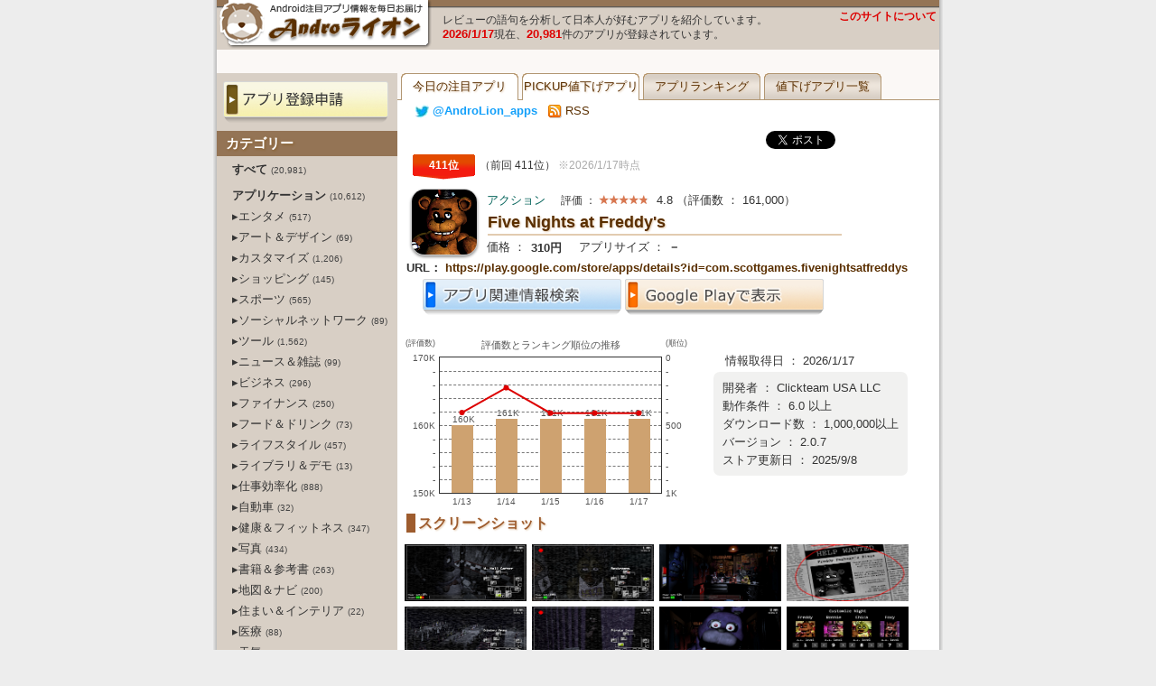

--- FILE ---
content_type: text/html
request_url: https://androlion.org/?id=com.scottgames.fivenightsatfreddys
body_size: 36597
content:
<!DOCTYPE HTML PUBLIC "-//W3C//DTD HTML 4.01 Transitional//EN" "https://www.w3.org/TR/html4/loose.dtd">
<html lang="ja">
<head>
<!-- Google tag (gtag.js) -->
<script async src="https://www.googletagmanager.com/gtag/js?id=G-TVRP0694K4"></script>
<script>
  window.dataLayer = window.dataLayer || [];
  function gtag(){dataLayer.push(arguments);}
  gtag('js', new Date());

  gtag('config', 'G-TVRP0694K4');
</script>

	<meta http-equiv="X-UA-Compatible" content="IE=EmulateIE7; IE=EmulateIE8; IE=EmulateIE9" />
	<meta http-equiv="Content-Type" content="text/html; charset=UTF-8">
	<meta http-equiv="Content-Style-Type" content="text/css">
	<meta name="robots" content="INDEX,FOLLOW">
	<meta http-equiv="Content-Script-Type" content="text/javascript">
	<meta name="keywords" content="Androidアプリ,おすすめXPERIAテーマ,値下げ,価格情報,ランキング,おすすめ,厳選,Xperia,GalaxyS,Arrows,Medias,Regza,Desire">
	<meta name="description" content="備考:PC版のリマスター版。ゲームを正しく作動させるには、最低2GBのRAMのあるデバイスが必要です。一見子供も大人も食">
	<meta name="author" content="Androライオン">
	<title>Five Nights at Freddy&#39;s（アクション） | Androライオン</title>
	<link rel="canonical" href="https://androlion.org/?id=com.scottgames.fivenightsatfreddys">
	<link rel="amphtml" href="https://androlion.org/amp.asp?id=com.scottgames.fivenightsatfreddys&c=all">
	<link rel="alternate" type="application/rss+xml" title="Androライオン" href="https://androlion.org/androlion.xml">
	<link rel="shortcut icon" href="./favicon.ico">
	<link rel="stylesheet" href="./gallery.css?20120726" type="text/css" />
	<link rel="stylesheet" href="./style_pc.css?20250819" type="text/css">
<script type="text/javascript"><!--
function showtext01() {
	document.getElementById("text01").style.position = "static";
	document.getElementById("text01").style.visibility = "visible";
	document.getElementById("text02").style.position = "absolute";
	document.getElementById("text02").style.visibility = "hidden";
	document.getElementById("btn01").style.position = "static";
	document.getElementById("btn01").style.visibility = "visible";
	document.getElementById("btn02").style.position = "absolute";
	document.getElementById("btn02").style.visibility = "hidden";
}
function showtext02() {
	document.getElementById("text01").style.position = "absolute";
	document.getElementById("text01").style.visibility = "hidden";
	document.getElementById("text02").style.position = "static";
	document.getElementById("text02").style.visibility = "visible";
	document.getElementById("btn01").style.position = "absolute";
	document.getElementById("btn01").style.visibility = "hidden";
	document.getElementById("btn02").style.position = "static";
	document.getElementById("btn02").style.visibility = "visible";
}
//-->
</script>
<script type="text/javascript" src="./jquery-132min.js" charset="UTF-8"></script>
<script type="text/javascript" src="./jqueryeasing13.js" charset="UTF-8"></script>
<script type="text/javascript" src="./jqueryfancybox-121pack.js" charset="UTF-8"></script>
<script type="text/javascript" charset="UTF-8">
$(function() {
$('a.large').fancybox();
});
</script>
<script type="text/javascript"><!--
var isWin9X = (navigator.appVersion.toLowerCase().indexOf('windows 98')+1);
var isIE = (navigator.appName.toLowerCase().indexOf('internet explorer')+1?1:0);
var isOpera = (navigator.userAgent.toLowerCase().indexOf('opera')+1?1:0);
if (isOpera) isIE = false;
var isSafari = (navigator.appVersion.toLowerCase().indexOf('safari')+1?1:0);
var isFirefox = (navigator.userAgent.toLowerCase().indexOf('firefox')+1?1:0);
function getScreenSize() {
	var obj = new Object();

	if (!isSafari && !isOpera) {
		obj.x = document.documentElement.clientWidth  || document.body.clientWidth  || document.body.scrollWidth;
		obj.y = document.documentElement.clientHeight || document.body.clientHeight || document.body.scrollHeight;
	}
	else {
		obj.x = window.innerWidth;
		obj.y = window.innerHeight;
	}
	
	obj.mx = parseInt((obj.x)/2);
	obj.my = parseInt((obj.y)/2);

	return obj;
}
function getScrollPosition() {
	var obj = new Object();
 
	obj.x = document.documentElement.scrollLeft || document.body.scrollLeft;
	obj.y = document.documentElement.scrollTop  || document.body.scrollTop;
 
	if (isSafari) {
//		obj.x = document.body.scrollLeft;
//		obj.y = document.body.scrollTop;
	}
	
	return obj;
}
function popimg(imgpath, width, height) {
	if (!popimg.imgNode) {
		if (document.all) {
			popimg.imgNode = document.createElement('img');
			popimg.imgNode.attachEvent('onclick', closeImage);
		} else if (document.implementation) {
			popimg.imgNode = document.createElement('img');
			popimg.imgNode.addEventListener('click', closeImage, true);
		} else {
			return;
		}
	}

	with(popimg) {
		imgNode.setAttribute('src', imgpath);
		imgNode.style.position = 'absolute';
//		imgNode.style.position = 'fixed';
//		imgNode.style.position = 'static';
		if (isFirefox) {
			imgNode.style.left = (getScreenSize().mx + getScrollPosition().x - 240) + "px";
			imgNode.style.top = (getScreenSize().my + getScrollPosition().y - parseInt((document.documentElement.scrollHeight || document.body.scrollHeight)/4) - 240) + "px";
		} else {
			imgNode.style.left = (getScreenSize().mx + getScrollPosition().x - 240) + "px";
			imgNode.style.top = (getScreenSize().my + getScrollPosition().y - 240) + "px";
		}
		imgNode.style.borderColor = '#333333';
		imgNode.style.borderWidth = '10px';
		imgNode.style.borderStyle = 'solid';
		imgNode.style.margin = '0';
		imgNode.style.zindex = 7070;
		imgNode.style.backgroundPosition = 'left top';
		imgNode.style.cursor = 'pointer';
		document.body.appendChild(imgNode);
	}

	function closeImage() {
		if (popimg.imgNode) {
			document.body.removeChild(popimg.imgNode);
			delete popimg.imgNode;
		}
	}
}
//-->
</script>
<script type="text/javascript"><!--

  var _gaq = _gaq || [];
  _gaq.push(['_setAccount', 'UA-29846603-1']);
  _gaq.push(['_trackPageview']);

  (function() {
    var ga = document.createElement('script'); ga.type = 'text/javascript'; ga.async = true;
    ga.src = ('https:' == document.location.protocol ? 'https://' : 'http://') + 'stats.g.doubleclick.net/dc.js';
    var s = document.getElementsByTagName('script')[0]; s.parentNode.insertBefore(ga, s);
  })();

//-->
</script>
</head>
<body>
<h1>Androidアプリの値下げ情報や各種ランキングを掲載。レビューの語句を分析して日本人が好むアプリを紹介しています。</h1>
<center>
<table id="frame-title"><tr><td id="top-title"><a href="./"><img src="./title.gif" alt="Androライオン"></a>
</td><td id="header">レビューの語句を分析して日本人が好むアプリを紹介しています。<br><span id="update">2026/1/17</span>現在、<span id="update">20,981</span>件のアプリが登録されています。</td><td id="tuite"><a id="white" href="./?m=about">このサイトについて</a><br><span class="g-plusone" data-size="medium" data-href="https://androlion.org/"></span>　　<iframe src="https://www.facebook.com/plugins/like.php?href=https://androlion.org/&amp;locale=ja_JP&amp;layout=button_count&amp;show_faces=false&amp;width=80&amp;action=like&amp;colorscheme=light&amp;height=21" scrolling="no" frameborder="0" style="border:none; overflow:hidden; width:100px; height:21px;" allowTransparency="true"></iframe></td></tr></table>
<table id="frame-bottom"><tr><td height="5" id="frame-bottom">
</td></tr></table>
<table width="800"><tr><td id="frame-search">
<div id="cate-list">
<div style="margin:5px 10px 5px 3px;"><a href="./?m=send"><img src="./button-form01.png" onMouseOver="this.src='./button-form02.png'" onMouseOut="this.src='./button-form01.png'"></a></div>
</div>
</td><td id="frame-right"><div id="tabnav-00"><ul><li id="menuon"><a href="./">今日の注目アプリ</a></li><li id="menuon"><a href="./#pick02">PICKUP値下げアプリ</a></li><li id="menuoff"><a href="./?m=org">アプリランキング</a></li><li id="menuoff"><a href="./?m=sal">値下げアプリ一覧</a></li></ul></div><div id="info" align=right><a target="_blank" href="https://twitter.com/androlion_apps"><img style="vertical-align: middle;" src="./twt.gif"> <span style="color:#13A0FA; font-weight:bold;">@AndroLion_apps</span></a>　<a target="_blank" href="https://feeds.feedburner.com/androlion"><img style="vertical-align: middle;" src="./rss.gif"> RSS</a></div></td></tr></table><table width="800"><tr><td id="frame-left">
<div id="label-left">カテゴリー</div>
<div id="cate-list">
<a href="./?c=all&m=org"><div id="unsel">　<b>すべて</b> <span id="scnt">(20,981)</span></div></a>
<div id="han">　</div>
<a href="./?c=apps&m=org"><div id="unsel">　<b>アプリケーション</b> <span id="scnt">(10,612)</span></div></a>
<a href="./?c=1021&m=org"><div id="unsel">　&#x25B8;エンタメ <span id="scnt">(517)</span></div></a>
<a href="./?c=1023&m=org"><div id="unsel">　&#x25B8;アート＆デザイン <span id="scnt">(69)</span></div></a>
<a href="./?c=1030&m=org"><div id="unsel">　&#x25B8;カスタマイズ <span id="scnt">(1,206)</span></div></a>
<a href="./?c=1050&m=org"><div id="unsel">　&#x25B8;ショッピング <span id="scnt">(145)</span></div></a>
<a href="./?c=1060&m=org"><div id="unsel">　&#x25B8;スポーツ <span id="scnt">(565)</span></div></a>
<a href="./?c=1070&m=org"><div id="unsel">　&#x25B8;ソーシャルネットワーク <span id="scnt">(89)</span></div></a>
<a href="./?c=1080&m=org"><div id="unsel">　&#x25B8;ツール <span id="scnt">(1,562)</span></div></a>
<a href="./?c=1090&m=org"><div id="unsel">　&#x25B8;ニュース＆雑誌 <span id="scnt">(99)</span></div></a>
<a href="./?c=1100&m=org"><div id="unsel">　&#x25B8;ビジネス <span id="scnt">(296)</span></div></a>
<a href="./?c=1110&m=org"><div id="unsel">　&#x25B8;ファイナンス <span id="scnt">(250)</span></div></a>
<a href="./?c=1111&m=org"><div id="unsel">　&#x25B8;フード＆ドリンク <span id="scnt">(73)</span></div></a>
<a href="./?c=1130&m=org"><div id="unsel">　&#x25B8;ライフスタイル <span id="scnt">(457)</span></div></a>
<a href="./?c=1140&m=org"><div id="unsel">　&#x25B8;ライブラリ＆デモ <span id="scnt">(13)</span></div></a>
<a href="./?c=1170&m=org"><div id="unsel">　&#x25B8;仕事効率化 <span id="scnt">(888)</span></div></a>
<a href="./?c=1171&m=org"><div id="unsel">　&#x25B8;自動車 <span id="scnt">(32)</span></div></a>
<a href="./?c=1180&m=org"><div id="unsel">　&#x25B8;健康＆フィットネス <span id="scnt">(347)</span></div></a>
<a href="./?c=1190&m=org"><div id="unsel">　&#x25B8;写真 <span id="scnt">(434)</span></div></a>
<a href="./?c=1191&m=org"><div id="unsel">　&#x25B8;書籍＆参考書 <span id="scnt">(263)</span></div></a>
<a href="./?c=1192&m=org"><div id="unsel">　&#x25B8;地図＆ナビ <span id="scnt">(200)</span></div></a>
<a href="./?c=1194&m=org"><div id="unsel">　&#x25B8;住まい＆インテリア <span id="scnt">(22)</span></div></a>
<a href="./?c=1200&m=org"><div id="unsel">　&#x25B8;医療 <span id="scnt">(88)</span></div></a>
<a href="./?c=1210&m=org"><div id="unsel">　&#x25B8;天気 <span id="scnt">(249)</span></div></a>
<a href="./?c=1211&m=org"><div id="unsel">　&#x25B8;動画プレーヤー＆エディタ <span id="scnt">(183)</span></div></a>
<a href="./?c=1213&m=org"><div id="unsel">　&#x25B8;美容 <span id="scnt">(9)</span></div></a>
<a href="./?c=1220&m=org"><div id="unsel">　&#x25B8;教育 <span id="scnt">(1,196)</span></div></a>
<a href="./?c=1230&m=org"><div id="unsel">　&#x25B8;旅行＆地域 <span id="scnt">(291)</span></div></a>
<a href="./?c=1250&m=org"><div id="unsel">　&#x25B8;通信 <span id="scnt">(250)</span></div></a>
<a href="./?c=1260&m=org"><div id="unsel">　&#x25B8;音楽＆オーディオ <span id="scnt">(567)</span></div></a>
<div id="han">　</div>
<a href="./?c=game&m=org"><div id="unsel">　<b>ゲーム</b> <span id="scnt">(10,369)</span></div></a>
<a href="./?c=2011&m=org"><div id="unsel">　&#x25B8;アクション <span id="scnt">(1,708)</span></div></a>
<a href="./?c=2012&m=org"><div id="unsel">　&#x25B8;アドベンチャー <span id="scnt">(661)</span></div></a>
<a href="./?c=2013&m=org"><div id="unsel">　&#x25B8;アーケード <span id="scnt">(339)</span></div></a>
<a href="./?c=2021&m=org"><div id="unsel">　&#x25B8;カジノ <span id="scnt">(298)</span></div></a>
<a href="./?c=2030&m=org"><div id="unsel">　&#x25B8;カジュアル <span id="scnt">(801)</span></div></a>
<a href="./?c=2041&m=org"><div id="unsel">　&#x25B8;カード <span id="scnt">(364)</span></div></a>
<a href="./?c=2042&m=org"><div id="unsel">　&#x25B8;シミュレーション <span id="scnt">(1,560)</span></div></a>
<a href="./?c=2043&m=org"><div id="unsel">　&#x25B8;ストラテジー <span id="scnt">(497)</span></div></a>
<a href="./?c=2060&m=org"><div id="unsel">　&#x25B8;パズル <span id="scnt">(2,183)</span></div></a>
<a href="./?c=2062&m=org"><div id="unsel">　&#x25B8;ボード <span id="scnt">(305)</span></div></a>
<a href="./?c=2080&m=org"><div id="unsel">　&#x25B8;レース <span id="scnt">(547)</span></div></a>
<a href="./?c=2081&m=org"><div id="unsel">　&#x25B8;ロールプレイング <span id="scnt">(855)</span></div></a>
<a href="./?c=2083&m=org"><div id="unsel">　&#x25B8;言葉 <span id="scnt">(128)</span></div></a>
<a href="./?c=2085&m=org"><div id="unsel">　&#x25B8;音楽 <span id="scnt">(100)</span></div></a>
<a href="./?c=2087&m=org"><div id="unsel">　&#x25B8;音楽＆リズム <span id="scnt">(23)</span></div></a>
<a href="./?c=9010&m=org"><div id="unsel">　&#x25B8;未分類 <span id="scnt">(252)</span></div></a>

<img src="./qrcode.gif"></div>
<div id="cate-list"><a class="twitter-timeline" width="190" height="500" href="https://twitter.com/AndroLion_apps" data-chrome="nofooter" data-widget-id="385924140177162240">@AndroLion_apps からのツイート</a>
<script>!function(d,s,id){var js,fjs=d.getElementsByTagName(s)[0],p=/^http:/.test(d.location)?'http':'https';if(!d.getElementById(id)){js=d.createElement(s);js.id=id;js.src=p+"://platform.twitter.com/widgets.js";fjs.parentNode.insertBefore(js,fjs);}}(document,"script","twitter-wjs");</script>
</div><br>
<div id="label-left">リンク集</div>
<div id="link-list"><!-- google_ad_section_start -->
<ul type="circle">
<div id="label-link">ー アプリ紹介サイト ー</div>
<li><a target="_blank" href="https://andronavi.com/">andronavi</a></li>
<li><a target="_blank" href="https://octoba.net/">オクトバ</a></li>
<li><a target="_blank" href="https://moedroid.jp/">萌えドロイド</a></li>
<li><a target="_blank" href="https://androidapps.blog.fc2.com/">Androidアプリ検索</a></li>
<li><a target="_blank" href="https://androck.jp/">AndRock（アンドロック）</a></li>
<li><a target="_blank" href="https://androidappsaleinfo.blog.fc2.com/">Androidアプリセール情報</a></li>
<li><a target="_blank" href="http://app-vip.jp/">AppVIP（アプビップ）</a></li>

<div id="label-link">ー 情報・ニュースサイト ー</div>
<li><a target="_blank" href="https://www.gapsis.jp/">ガプシス</a></li>
<li><a target="_blank" href="http://s-max.jp/">S-MAX</a></li>
<li><a target="_blank" href="https://appllio.com/">Appllio（アプリオ）</a></li>
<li><a target="_blank" href="https://softcollection.org/android/">Androidコレクション</a></li>
<li><a target="_blank" href="https://saberlion.com/itnews/" title="iPhoneやAndroidスマートフォン等のガジェット関係やＩＴ関連のニュース・情報をピックアップして紹介">IT関連Newsピックアップ</a></li>
<br>
<!-- <li><a target="_blank" href="http://" title="http://">http://</a> <font color="#ff0000">new</font></li> -->
</ul>
<!-- google_ad_section_end -->
</div>
</td><td id="frame-right"><span></span><div itemscope itemtype="https://schema.org/SoftwareApplication" id="page-apps">
<div align=right><table><tr><td style="padding-right:10px;"><a href="https://twitter.com/share" class="twitter-share-button" data-count="none" data-lang="ja">ツイート</a><script type="text/javascript" src="https://platform.twitter.com/widgets.js"></script></td><td><div class="g-plusone" data-size="medium" data-href="https://androlion.org/?id=com.scottgames.fivenightsatfreddys"></div></td><td><iframe src="https://www.facebook.com/plugins/like.php?href=https://androlion.org/?id=com.scottgames.fivenightsatfreddys&amp;locale=ja_JP&amp;layout=button_count&amp;show_faces=false&amp;width=80&amp;action=like&amp;colorscheme=light&amp;height=21" scrolling="no" frameborder="0" style="border:none; overflow:hidden; width:100px; height:21px;" allowTransparency="true"></iframe></td></tr></table></div><table width="580"><tr><td><table width="100%"><tr><td><span id="rank-r">411位</span><span id="rank-r2">（前回 411位）</span><span style="font-size:12px; color:#aaaaaa;"> ※2026/1/17時点</span><br>
<img itemprop="image" id="icon-d" src="https://play-lh.googleusercontent.com/myJ2kwywsCRglKkZuHBq6Aku9PX7HB75v-8KbnTK9JOPU6z0hpD9xtvjiTGqrn-e4eI=w72-h72" alt=""><br>
<span id="cate-d">アクション</span><span id="rate-d">　評価 ： <img src="./star/4.8.gif" alt=""></span> <span itemprop="aggregateRating" itemscope itemtype="https://schema.org/AggregateRating"><meta itemprop="bestRating" content="5.0"><meta itemprop="worstRating" content="0.0"><span itemprop="ratingValue">4.8</span> （評価数 ： <span itemprop="reviewCount">161,000</span>）</span><br>
<div itemprop="name" id="name-d">Five Nights at Freddy&#39;s</div>
<div id="sale-size">価格 ： <span id="sale-d">310円</span>
<meta itemprop="operatingSystem" content="Android">
<meta itemprop="ApplicationCategory" content="OtherApplication">
　アプリサイズ ： <span id="size-d">－</span></div>
</td><td width="98"><img id="qrcode-d" src="https://chart.googleapis.com/chart?cht=qr&amp;chs=98x98&amp;choe=Shift_JIS&amp;chl=https%3A%2F%2Fplay%2Egoogle%2Ecom%2Fstore%2Fapps%2Fdetails%3Fid%3Dcom%2Escottgames%2Efivenightsatfreddys%26hl%3Dja" alt="">
</td></tr></table><div itemprop="offers" itemscope itemtype="https://schema.org/Offer" id="url-d">URL： <a target="_blank" href="https://play.google.com/store/apps/details?id=com.scottgames.fivenightsatfreddys&hl=ja">https://play.google.com/store/apps/details?id=com.scottgames.fivenightsatfreddys</a>
<meta itemprop="url" content="https://androlion.org/?id=com.scottgames.fivenightsatfreddys" />
<meta itemprop="price" content="310円" />
<meta itemprop="priceCurrency" content="JPY" />
<div id="srch-d"><a target="_blank" href="https://www.google.co.jp/search?q=%22Five Nights at Freddy&#39;s%22+android+%E3%83%AC%E3%83%93%E3%83%A5%E3%83%BC">　</a><a target="_blank" href="https://www.google.co.jp/search?q=%22Five Nights at Freddy&#39;s%22+android+-site%3Aplay.google.com+-site%3Aandrolion.org+-site%3Aandrolion.org&hl=ja"><img src="./bt_link01_0.png" alt="" onMouseOver="this.src='./bt_link01_1.png'" onMouseOut="this.src='./bt_link01_0.png'"></a> <a target="_blank" href="https://play.google.com/store/apps/details?id=com.scottgames.fivenightsatfreddys&hl=ja"><img src="./bt_link02_0.png" alt="" onMouseOver="this.src='./bt_link02_1.png'" onMouseOut="this.src='./bt_link02_0.png'"></a></div>
</div>
<br clear=left><table><tr><td valign=top width="340">
<div style="display:flex;">
  <div style="text-align:right; line-height: 15px;" class="b-label">
    <div style="text-align:right; font-size:9px; line-height:17px;" class="b-label">(評価数)</div>
    <div style="text-align:right;" class="b-label">170K</div>
    <div style="text-align:right;" class="b-label">-</div>
    <div style="text-align:right;" class="b-label">-</div>
    <div style="text-align:right;" class="b-label">-</div>
    <div style="text-align:right;" class="b-label">-</div>
    <div style="text-align:right;" class="b-label">160K</div>
    <div style="text-align:right;" class="b-label">-</div>
    <div style="text-align:right;" class="b-label">-</div>
    <div style="text-align:right;" class="b-label">-</div>
    <div style="text-align:right;" class="b-label">-</div>
    <div style="text-align:right;" class="b-label">150K</div>
  </div>
  <div class="inner">
    <div style="text-align:center; font-size:11px; line-height:20px;" class="b-label">評価数とランキング順位の推移</div>
    <div style="width:245px; height:150px; border:1px solid #333; position:relative; margin-top:3px;" class="b-grapha">
      <hr style="top:15px;" class="b-graph">
      <hr style="top:30px;" class="b-graph">
      <hr style="top:45px;" class="b-graph">
      <hr style="top:60px;" class="b-graph">
      <hr style="top:75px;" class="b-graph">
      <hr style="top:90px;" class="b-graph">
      <hr style="top:105px;" class="b-graph">
      <hr style="top:120px;" class="b-graph">
      <hr style="top:135px;" class="b-graph">
      <div class="b-graph-bar" style="background-color:#CEA270; left:12.5px; width:24px; height:75px; margin-top:75px;"></div>
      <div style="font-size:10px; font-weight:bold; color:#fff; position: absolute; top:61px; left:0px; width:49px; text-align:center;" class="b-label">160K</div>
      <div style="font-size:10px; position: absolute; top:61px; left:0px; width:49px; text-align:center;" class="b-label">160K</div>
      <div class="b-graph-bar" style="background-color:#CEA270; left:61.5px; width:24px; height:82.5px; margin-top:67.5px;"></div>
      <div style="font-size:10px; font-weight:bold; color:#fff; position: absolute; top:53.5px; left:49px; width:49px; text-align:center;" class="b-label">161K</div>
      <div style="font-size:10px; position: absolute; top:53.5px; left:49px; width:49px; text-align:center;" class="b-label">161K</div>
      <div class="b-graph-bar" style="background-color:#CEA270; left:110.5px; width:24px; height:82.5px; margin-top:67.5px;"></div>
      <div style="font-size:10px; font-weight:bold; color:#fff; position: absolute; top:53.5px; left:98px; width:49px; text-align:center;" class="b-label">161K</div>
      <div style="font-size:10px; position: absolute; top:53.5px; left:98px; width:49px; text-align:center;" class="b-label">161K</div>
      <div class="b-graph-bar" style="background-color:#CEA270; left:159.5px; width:24px; height:82.5px; margin-top:67.5px;"></div>
      <div style="font-size:10px; font-weight:bold; color:#fff; position: absolute; top:53.5px; left:147px; width:49px; text-align:center;" class="b-label">161K</div>
      <div style="font-size:10px; position: absolute; top:53.5px; left:147px; width:49px; text-align:center;" class="b-label">161K</div>
      <div class="b-graph-bar" style="background-color:#CEA270; left:208.5px; width:24px; height:82.5px; margin-top:67.5px;"></div>
      <div style="font-size:10px; font-weight:bold; color:#fff; position: absolute; top:53.5px; left:196px; width:49px; text-align:center;" class="b-label">161K</div>
      <div style="font-size:10px; position: absolute; top:53.5px; left:196px; width:49px; text-align:center;" class="b-label">161K</div>
      <svg style="position: absolute; top:0px; left:0px;" xmlns="http://www.w3.org/2000/svg" viewBox="0 0 245 150" width="245" height="150">
<circle r="3" cx="24.5" cy="61.05" fill="#dd0000" />
<circle r="3" cx="73.5" cy="33.6" fill="#dd0000" />
<circle r="3" cx="122.5" cy="61.65" fill="#dd0000" />
<circle r="3" cx="171.5" cy="61.65" fill="#dd0000" />
<circle r="3" cx="220.5" cy="61.65" fill="#dd0000" />
        <polyline points="24.5, 61.05, 73.5, 33.6, 122.5, 61.65, 171.5, 61.65, 220.5, 61.65" fill="none" stroke="#dd0000" stroke-width="2px" />
      </svg>
      <div style="position:absolute; top:150px; padding:2px 0px; left:0px; width:49px; text-align:center;" class="b-label">1/13</div>
      <div style="position:absolute; top:150px; padding:2px 0px; left:49px; width:49px; text-align:center;" class="b-label">1/14</div>
      <div style="position:absolute; top:150px; padding:2px 0px; left:98px; width:49px; text-align:center;" class="b-label">1/15</div>
      <div style="position:absolute; top:150px; padding:2px 0px; left:147px; width:49px; text-align:center;" class="b-label">1/16</div>
      <div style="position:absolute; top:150px; padding:2px 0px; left:196px; width:49px; text-align:center;" class="b-label">1/17</div>
    </div>
  </div>
  <div style="text-align:left; line-height: 15px;" class="b-label">
    <div style="text-align:left; font-size:9px; line-height:17px;" class="b-label">(順位)</div>
    <div style="text-align:left;" class="b-label">0</div>
    <div style="text-align:left;" class="b-label">-</div>
    <div style="text-align:left;" class="b-label">-</div>
    <div style="text-align:left;" class="b-label">-</div>
    <div style="text-align:left;" class="b-label">-</div>
    <div style="text-align:left;" class="b-label">500</div>
    <div style="text-align:left;" class="b-label">-</div>
    <div style="text-align:left;" class="b-label">-</div>
    <div style="text-align:left;" class="b-label">-</div>
    <div style="text-align:left;" class="b-label">-</div>
    <div style="text-align:left;" class="b-label">1K</div>
  </div>
</div>
</td><td valign=top><br><div id="dataupdate-d">　情報取得日 ： 2026/1/17</div>
<div id="list-d"><div id="dev-d">開発者 ： <span itemprop="author">Clickteam USA LLC</span></div>
<div id="response-d">動作条件 ： 6.0 以上</div>
<div id="downcnt-d">ダウンロード数 ： 1,000,000以上</div>
<div id="ver-d">バージョン ： 2.0.7</div>
<div id="update-d">ストア更新日 ： 2025/9/8</div>
</div></td></tr>
<tr><td colspan="2">
</td></tr>
</table>
<br clear=left><h1>Five Nights at Freddy&#39;sのスクリーンショット</h1>
<div id="label-d">スクリーンショット</div>
<div id="wrap"><img id="shot4" src="https://play-lh.googleusercontent.com/CjD3Do7438VCP7v0szDWPojJNopxFolVZX3WmwftAOD2HGLmJiDd2HuUOV1nnJm00XpHqLMVQPXUELiiDzbhhg=w300-h300" onClick="popimg('https://play-lh.googleusercontent.com/CjD3Do7438VCP7v0szDWPojJNopxFolVZX3WmwftAOD2HGLmJiDd2HuUOV1nnJm00XpHqLMVQPXUELiiDzbhhg=w600-h600')"><img id="shot4" src="https://play-lh.googleusercontent.com/f8HOFjRAyUknscmshcftytc_7Xjtewas6abOkAN1v0GmvCOmr9tGyNkNkRB6FVaDh15WTOB8vbiLK5l4ItrcAYk=w300-h300" onClick="popimg('https://play-lh.googleusercontent.com/f8HOFjRAyUknscmshcftytc_7Xjtewas6abOkAN1v0GmvCOmr9tGyNkNkRB6FVaDh15WTOB8vbiLK5l4ItrcAYk=w600-h600')"><img id="shot4" src="https://play-lh.googleusercontent.com/OI36iDhQoFEaCD2X5mkQjc-DkHx_goQImr55kXeZobVE1i165U2SU25qY5unBeoKmRd6guitkrqDGEEgNGhL7g=w300-h300" onClick="popimg('https://play-lh.googleusercontent.com/OI36iDhQoFEaCD2X5mkQjc-DkHx_goQImr55kXeZobVE1i165U2SU25qY5unBeoKmRd6guitkrqDGEEgNGhL7g=w600-h600')"><img id="shot4" src="https://play-lh.googleusercontent.com/I8i7HbXxw_zy7HoZhoG724pysAus1YDjoE_p47wdfdqG61X9zG3pvvahCKqtAcqcYwlXwHkrNUb5uNeHWJhzRg=w300-h300" onClick="popimg('https://play-lh.googleusercontent.com/I8i7HbXxw_zy7HoZhoG724pysAus1YDjoE_p47wdfdqG61X9zG3pvvahCKqtAcqcYwlXwHkrNUb5uNeHWJhzRg=w600-h600')"><img id="shot4" src="https://play-lh.googleusercontent.com/9UK1s-BlJd95v1sy-aCvqx-9UU24K4t4FA-8JD3sHEkmMdUCIOmk1vYycl88G3SxurZblJJgdLXlTfAqv__d=w300-h300" onClick="popimg('https://play-lh.googleusercontent.com/9UK1s-BlJd95v1sy-aCvqx-9UU24K4t4FA-8JD3sHEkmMdUCIOmk1vYycl88G3SxurZblJJgdLXlTfAqv__d=w600-h600')"><img id="shot4" src="https://play-lh.googleusercontent.com/FE4lkUBVCp1lR6Yd9CHSK5hgA_ys0CnTnpG4eEq8llrFzhdHgOgUD37CBXKYEhB9fdWHfRw4fLWgkQAub0y3cw=w300-h300" onClick="popimg('https://play-lh.googleusercontent.com/FE4lkUBVCp1lR6Yd9CHSK5hgA_ys0CnTnpG4eEq8llrFzhdHgOgUD37CBXKYEhB9fdWHfRw4fLWgkQAub0y3cw=w600-h600')"><img id="shot4" src="https://play-lh.googleusercontent.com/k4GCoPMCutJesSdbPECPkm891LqACQwo97xMRBBuoBOXUmmj82R6-Y1zA4JOGW_2b3OflQAyBm0kyQw5dONS8g=w300-h300" onClick="popimg('https://play-lh.googleusercontent.com/k4GCoPMCutJesSdbPECPkm891LqACQwo97xMRBBuoBOXUmmj82R6-Y1zA4JOGW_2b3OflQAyBm0kyQw5dONS8g=w600-h600')"><img id="shot4" src="https://play-lh.googleusercontent.com/cxrffsNTbveuFBCixDfs7Lmh0ighsw3Dz_zmJ_7xxGd3XVEUcqWsSDSC2_JS4_RaacAneCLEeCtOV-jyo_LopQ=w300-h300" onClick="popimg('https://play-lh.googleusercontent.com/cxrffsNTbveuFBCixDfs7Lmh0ighsw3Dz_zmJ_7xxGd3XVEUcqWsSDSC2_JS4_RaacAneCLEeCtOV-jyo_LopQ=w600-h600')"><img id="shot4" src="https://play-lh.googleusercontent.com/xa3WBMNlkiYwbZWT9ZO5UMrHCciMxCUt7bH4QngcJkKP_cI7EweVPXtFinB5Y_hZzAmzGJR5eWMGLz7yx334jw=w300-h300" onClick="popimg('https://play-lh.googleusercontent.com/xa3WBMNlkiYwbZWT9ZO5UMrHCciMxCUt7bH4QngcJkKP_cI7EweVPXtFinB5Y_hZzAmzGJR5eWMGLz7yx334jw=w600-h600')"><img id="shot4" src="https://play-lh.googleusercontent.com/Hp0FkU5F9VY48lK1WCmQRl2fCOefXAXjnKKLaFMhlxcOuSPek9YMZVfiI2I3GTz28qkvLjGOWwDoSAMSBFzZcQ=w300-h300" onClick="popimg('https://play-lh.googleusercontent.com/Hp0FkU5F9VY48lK1WCmQRl2fCOefXAXjnKKLaFMhlxcOuSPek9YMZVfiI2I3GTz28qkvLjGOWwDoSAMSBFzZcQ=w600-h600')"><img id="shot4" src="https://play-lh.googleusercontent.com/v6c-Amc6CSpDgws6JzzBixdk2vnVgWLuZrU1AH9s0BuhRq3FbrlMFOSgkNpyp5CLcmWwh7EoJPPm1nxLhC71rQ=w300-h300" onClick="popimg('https://play-lh.googleusercontent.com/v6c-Amc6CSpDgws6JzzBixdk2vnVgWLuZrU1AH9s0BuhRq3FbrlMFOSgkNpyp5CLcmWwh7EoJPPm1nxLhC71rQ=w600-h600')"><img id="shot4" src="https://play-lh.googleusercontent.com/KEnSrVqwQTfXSkwg03GAZwiGQARGOfp3Ix_bvacQP3jlAeQp__CeNqTkiAhBCh4TgHy7eDkiLE0Dq-AxiItNAg=w300-h300" onClick="popimg('https://play-lh.googleusercontent.com/KEnSrVqwQTfXSkwg03GAZwiGQARGOfp3Ix_bvacQP3jlAeQp__CeNqTkiAhBCh4TgHy7eDkiLE0Dq-AxiItNAg=w600-h600')"><img id="shot4" src="https://play-lh.googleusercontent.com/s3Alkl_t2iqitaLZgSqoE3xtPAhbNhAmtiuYzcYOQr1KzFxG0-CQ2suhxXu5SPViFMIf17uDtK2_gULuKemE=w300-h300" onClick="popimg('https://play-lh.googleusercontent.com/s3Alkl_t2iqitaLZgSqoE3xtPAhbNhAmtiuYzcYOQr1KzFxG0-CQ2suhxXu5SPViFMIf17uDtK2_gULuKemE=w600-h600')"><img id="shot4" src="https://play-lh.googleusercontent.com/anZmiNSxm1TaPONUyv2zxyvubp6gPJt14Juo2AYEV79EGyUntUyhhzljdWAnAnZWGAZGC7HKu2mrqwXXiEYd6w=w300-h300" onClick="popimg('https://play-lh.googleusercontent.com/anZmiNSxm1TaPONUyv2zxyvubp6gPJt14Juo2AYEV79EGyUntUyhhzljdWAnAnZWGAZGC7HKu2mrqwXXiEYd6w=w600-h600')"><img id="shot4" src="https://play-lh.googleusercontent.com/0A87O2SGmtd1NsleIUO2XKA13AgXrCABkQmC2oHeL5TS_2NNmMfWDtjLX7oXKYORLUfBrI-p1WN8xF-9cZkYeg=w300-h300" onClick="popimg('https://play-lh.googleusercontent.com/0A87O2SGmtd1NsleIUO2XKA13AgXrCABkQmC2oHeL5TS_2NNmMfWDtjLX7oXKYORLUfBrI-p1WN8xF-9cZkYeg=w600-h600')"><img id="shot4" src="https://play-lh.googleusercontent.com/3Na-DpBzCyco1mkn1Ucc3GrHailuoGXLln7dmBCvuQMMpUzjV3-xArgMTq8AYk-0ScxFzjZlkW6JD_kqZMar=w300-h300" onClick="popimg('https://play-lh.googleusercontent.com/3Na-DpBzCyco1mkn1Ucc3GrHailuoGXLln7dmBCvuQMMpUzjV3-xArgMTq8AYk-0ScxFzjZlkW6JD_kqZMar=w600-h600')"></div><br clear=left>
<br>
<h1>Five Nights at Freddy&#39;sの説明</h1>
<div id="label-d">アプリの説明</div>
<div itemprop="description" id="memo-d" class="kintou"><!-- google_ad_section_start -->
<script type="text/javascript"><!--
function swinfo() {
document.getElementById("sw1").style.display = "inline";
document.getElementById("sw0").style.display = "none";
}
// --></script>
備考:PC版のリマスター版。ゲームを正しく作動させるには、最低2GBのRAMのあるデバイスが必要です。<br><br>一見子供も大人も食事やエンターテイメントが楽しめる、Freddy Fazbear&#39;s Pizza での夏の仕事へようこそ！もちろん、最大の魅力は Freddy Fazbear と 2 人の仲間たち。人々を楽しませるようプログラミングされたアニマトロニクスです。しかし夜になるとロボットの行動がややおかしくなり、修理人を探すよりもセキュリティガードのあなたを雇った方が安かったというわけです。<br><br>あなたの仕事は小さな事務所で防犯カメラに目を見張ること。一晩で使える電力は非常に限られています (予算の関係で)。一晩分の電力を使い果たしてしまうと、セキュリティドアや照明は使えなくなります！Freddy Fazbear や仲間たちが適切な場所にいないとか、何か異常を発見したらモニターで探して、必要に応じて自分の身を守らなければなりません！<br><br>Freddy&#39;s での 5 日間の仕事を無事に終えることができるでしょうか？<div id="sw0"><a href="javascript:onClick=swinfo();"><button type="button">説明の続きを表示</button></a></div><div id="sw1" style="display:none;"><br>備考:インターフェースと音声は英語です。字幕は、英語、フランス語、ドイツ語、オランダ語、スペイン語(ラテンアメリカ)、イタリア語、ポルトガル語(ブラジル)、ロシア語、日本語、中国語(簡体字)、韓国語があります。<br><br>#MadeWithFusion</div><!-- google_ad_section_end --></div>
<br clear=left>
<h1>Five Nights at Freddy&#39;sのユーザーレビュー</h1>
<div style="width:100%; display:inline-block;"></div><div id="label-d">ユーザーレビュー</div>
<ul id="review" class="kintou">
<li id="review" class="kintou">星4評価：楽しいのですが下のカメラの感度がちょっと悪いように感じました。(3回に1回ぐらい反応しない) また、画面録画をすると何故か途中で効果音が切れます。他のゲームだと問題無く録画できてるのにこのゲームだけです。ちなみに2も同様でした。 上記の2点の現象が起こっているのは僕だけですかね…？<div class="cont">投稿者：ラー</div></li>
<li id="review" class="kintou">星5評価：スマホでもできると聞いて、このアプリを取りました！スマホだけど、パソコン同様クオリティが高く、とても操作がしやすい。 ただ初心者には難しく、攻略法を知ってないとクリアできないところもある。 あとは運ゲー、ボニーとチカが扉前で長居すると電池がかなり減る。 追記：一晩の夜間警備の仕事で、12時から6時までが仕事時間です。 あと、他の人がドアが閉まらなかったりライトがつかないと言っていますが、それはすでにアニマトロニクスが侵入してしまったことなので、諦めてタブレットを開け閉じしましょう()<div class="cont">投稿者：齊藤陽人</div></li>
<li id="review" class="kintou">星4評価：ゲーム自体はとても面白いです。各人形の対処法をしっかり理解していないと攻略が難しいかったり、慣れないと意外とジャンプスケアシーンでビビるのでそこら辺しっかりと設定されているのは良い点でした。裏設定がかなりしっかりと構成されていて、裏設定を知れば知るほどゲーム自体の見方も変わっていきますね。 ただカメラを閉じるとき、PC版よりも遅かったりとかカメラを起動すると閉じれなくなるバグがあるのでそこがPC版より悪い点ですね。そこが改善されていたら★5でした。<div class="cont">投稿者：謎の文字</div></li>
</ul>
<div align=right><a href="./?m=pick"><img title="戻る" src="./ic_back.gif" alt="戻る"></a>　</div>
</div>
</td></tr></table>
</td></tr></table>
<table id="frame-bottom"><tr><td id="frame-bottom">
<a href="./?m=about">このサイトについて</a> | <a href="./">今日の注目アプリ</a> | <a href="./#pick02">PICKUP値下げアプリ</a> | <a href="./?m=org">アプリランキング</a> | <a href="./?m=sal">値下げアプリ一覧</a> | <a href="./?m=send">お問い合わせ</a>
<br>
</td></tr></table>
<table id="frame-futter"><tr><td>
<div id="futter">Copyright&copy; 2012-2022 AndroLion. All Rights Reserved.</div>
</td></tr></table>
</center>
<script type="text/javascript">
  window.___gcfg = {lang: 'ja'};

  (function() {
    var po = document.createElement('script'); po.type = 'text/javascript'; po.async = true;
    po.src = 'https://apis.google.com/js/plusone.js';
    var s = document.getElementsByTagName('script')[0]; s.parentNode.insertBefore(po, s);
  })();
</script>
</body>
</html>


--- FILE ---
content_type: text/html; charset=utf-8
request_url: https://accounts.google.com/o/oauth2/postmessageRelay?parent=https%3A%2F%2Fandrolion.org&jsh=m%3B%2F_%2Fscs%2Fabc-static%2F_%2Fjs%2Fk%3Dgapi.lb.en.2kN9-TZiXrM.O%2Fd%3D1%2Frs%3DAHpOoo_B4hu0FeWRuWHfxnZ3V0WubwN7Qw%2Fm%3D__features__
body_size: 161
content:
<!DOCTYPE html><html><head><title></title><meta http-equiv="content-type" content="text/html; charset=utf-8"><meta http-equiv="X-UA-Compatible" content="IE=edge"><meta name="viewport" content="width=device-width, initial-scale=1, minimum-scale=1, maximum-scale=1, user-scalable=0"><script src='https://ssl.gstatic.com/accounts/o/2580342461-postmessagerelay.js' nonce="bNr0QMAmNL2sWjFlnEwsPw"></script></head><body><script type="text/javascript" src="https://apis.google.com/js/rpc:shindig_random.js?onload=init" nonce="bNr0QMAmNL2sWjFlnEwsPw"></script></body></html>